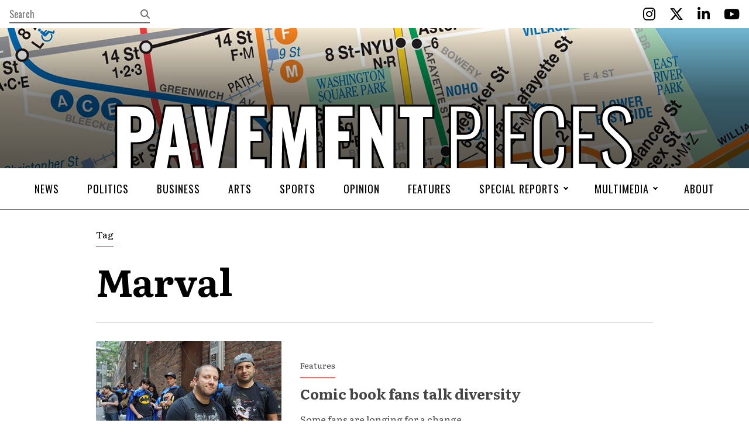

--- FILE ---
content_type: text/html; charset=UTF-8
request_url: https://pavementpieces.com/tag/marval/
body_size: 8867
content:
<!doctype html>
<html dir="ltr" lang="en-US" prefix="og: https://ogp.me/ns#">
<head>
    <meta charset="UTF-8">
    

    <link rel="alternate" type="application/rss+xml" title="Pavement Pieces" href="https://pavementpieces.com/feed/" />

    <meta name="apple-mobile-web-app-title" content="Pavement Pieces" />
    <meta name="viewport" content="width=device-width, initial-scale=1" />

    <link type="image/x-icon" rel="icon" href="https://pavementpieces.com/wp-content/themes/wp-pavementpieces/favicon.ico" />
    <link type="image/x-icon" rel="icon" href="https://pavementpieces.com/wp-content/themes/wp-pavementpieces/favicon.ico" />
    <link rel="apple-touch-icon" sizes="57x57" href="https://pavementpieces.com/wp-content/themes/wp-pavementpieces/assets/icons/apple-icon-57x57.png" />
    <link rel="apple-touch-icon" sizes="60x60" href="https://pavementpieces.com/wp-content/themes/wp-pavementpieces/assets/icons/apple-icon-60x60.png" />
    <link rel="apple-touch-icon" sizes="72x72" href="https://pavementpieces.com/wp-content/themes/wp-pavementpieces/assets/icons/apple-icon-72x72.png" />
    <link rel="apple-touch-icon" sizes="76x76" href="https://pavementpieces.com/wp-content/themes/wp-pavementpieces/assets/icons/apple-icon-76x76.png" />
    <link rel="apple-touch-icon" sizes="114x114" href="https://pavementpieces.com/wp-content/themes/wp-pavementpieces/assets/icons/apple-icon-114x114.png" />
    <link rel="apple-touch-icon" sizes="120x120" href="https://pavementpieces.com/wp-content/themes/wp-pavementpieces/assets/icons/apple-icon-120x120.png" />
    <link rel="apple-touch-icon" sizes="144x144" href="https://pavementpieces.com/wp-content/themes/wp-pavementpieces/assets/icons/apple-icon-144x144.png" />
    <link rel="apple-touch-icon" sizes="152x152" href="https://pavementpieces.com/wp-content/themes/wp-pavementpieces/assets/icons/apple-icon-152x152.png" />
    <link rel="apple-touch-icon" sizes="180x180" href="https://pavementpieces.com/wp-content/themes/wp-pavementpieces/assets/icons/apple-icon-180x180.png" />
    <link rel="icon" type="image/png" sizes="192x192" href="https://pavementpieces.com/wp-content/themes/wp-pavementpieces/assets/icons/android-icon-192x192.png" />

    <meta name="msapplication-TileColor" content="#000000" />
    <meta name="theme-color" content="#000000" />

    
		<!-- All in One SEO 4.7.3.1 - aioseo.com -->
		<title>Marval - Pavement Pieces</title>
		<meta name="robots" content="max-image-preview:large" />
		<link rel="canonical" href="https://pavementpieces.com/tag/marval/" />
		<meta name="generator" content="All in One SEO (AIOSEO) 4.7.3.1" />
		<script type="application/ld+json" class="aioseo-schema">
			{"@context":"https:\/\/schema.org","@graph":[{"@type":"BreadcrumbList","@id":"https:\/\/pavementpieces.com\/tag\/marval\/#breadcrumblist","itemListElement":[{"@type":"ListItem","@id":"https:\/\/pavementpieces.com\/#listItem","position":1,"name":"Home","item":"https:\/\/pavementpieces.com\/","nextItem":"https:\/\/pavementpieces.com\/tag\/marval\/#listItem"},{"@type":"ListItem","@id":"https:\/\/pavementpieces.com\/tag\/marval\/#listItem","position":2,"name":"Marval","previousItem":"https:\/\/pavementpieces.com\/#listItem"}]},{"@type":"CollectionPage","@id":"https:\/\/pavementpieces.com\/tag\/marval\/#collectionpage","url":"https:\/\/pavementpieces.com\/tag\/marval\/","name":"Marval - Pavement Pieces","inLanguage":"en-US","isPartOf":{"@id":"https:\/\/pavementpieces.com\/#website"},"breadcrumb":{"@id":"https:\/\/pavementpieces.com\/tag\/marval\/#breadcrumblist"}},{"@type":"Organization","@id":"https:\/\/pavementpieces.com\/#organization","name":"Pavement Pieces","description":"From New York to the Nation","url":"https:\/\/pavementpieces.com\/"},{"@type":"WebSite","@id":"https:\/\/pavementpieces.com\/#website","url":"https:\/\/pavementpieces.com\/","name":"Pavement Pieces","description":"From New York to the Nation","inLanguage":"en-US","publisher":{"@id":"https:\/\/pavementpieces.com\/#organization"}}]}
		</script>
		<!-- All in One SEO -->


	<!-- This site is optimized with the Yoast SEO plugin v23.7 - https://yoast.com/wordpress/plugins/seo/ -->
	<link rel="canonical" href="https://pavementpieces.com/tag/marval/" />
	<meta property="og:locale" content="en_US" />
	<meta property="og:type" content="article" />
	<meta property="og:title" content="Marval Archives - Pavement Pieces" />
	<meta property="og:url" content="https://pavementpieces.com/tag/marval/" />
	<meta property="og:site_name" content="Pavement Pieces" />
	<meta property="og:image" content="https://pavementpieces.com/wp-content/uploads/2020/02/banner-social-1200x628-1.jpg" />
	<meta property="og:image:width" content="1200" />
	<meta property="og:image:height" content="628" />
	<meta property="og:image:type" content="image/jpeg" />
	<meta name="twitter:card" content="summary_large_image" />
	<script type="application/ld+json" class="yoast-schema-graph">{"@context":"https://schema.org","@graph":[{"@type":"CollectionPage","@id":"https://pavementpieces.com/tag/marval/","url":"https://pavementpieces.com/tag/marval/","name":"Marval Archives - Pavement Pieces","isPartOf":{"@id":"https://pavementpieces.com/#website"},"primaryImageOfPage":{"@id":"https://pavementpieces.com/tag/marval/#primaryimage"},"image":{"@id":"https://pavementpieces.com/tag/marval/#primaryimage"},"thumbnailUrl":"https://pavementpieces.com/wp-content/uploads/2016/09/29761896336_87105b9d36.jpg","breadcrumb":{"@id":"https://pavementpieces.com/tag/marval/#breadcrumb"},"inLanguage":"en-US"},{"@type":"ImageObject","inLanguage":"en-US","@id":"https://pavementpieces.com/tag/marval/#primaryimage","url":"https://pavementpieces.com/wp-content/uploads/2016/09/29761896336_87105b9d36.jpg","contentUrl":"https://pavementpieces.com/wp-content/uploads/2016/09/29761896336_87105b9d36.jpg","width":500,"height":281},{"@type":"BreadcrumbList","@id":"https://pavementpieces.com/tag/marval/#breadcrumb","itemListElement":[{"@type":"ListItem","position":1,"name":"Home","item":"https://pavementpieces.com/"},{"@type":"ListItem","position":2,"name":"Marval"}]},{"@type":"WebSite","@id":"https://pavementpieces.com/#website","url":"https://pavementpieces.com/","name":"Pavement Pieces","description":"From New York to the Nation","potentialAction":[{"@type":"SearchAction","target":{"@type":"EntryPoint","urlTemplate":"https://pavementpieces.com/?s={search_term_string}"},"query-input":{"@type":"PropertyValueSpecification","valueRequired":true,"valueName":"search_term_string"}}],"inLanguage":"en-US"}]}</script>
	<!-- / Yoast SEO plugin. -->


<link rel='dns-prefetch' href='//www.googletagmanager.com' />
<link rel='dns-prefetch' href='//fonts.googleapis.com' />
<link rel='dns-prefetch' href='//use.fontawesome.com' />
<link rel="alternate" type="application/rss+xml" title="Pavement Pieces &raquo; Marval Tag Feed" href="https://pavementpieces.com/tag/marval/feed/" />
		<!-- This site uses the Google Analytics by MonsterInsights plugin v9.10.0 - Using Analytics tracking - https://www.monsterinsights.com/ -->
							<script src="//www.googletagmanager.com/gtag/js?id=G-HB1ZFR4BS9"  data-cfasync="false" data-wpfc-render="false" type="text/javascript" async></script>
			<script data-cfasync="false" data-wpfc-render="false" type="text/javascript">
				var mi_version = '9.10.0';
				var mi_track_user = true;
				var mi_no_track_reason = '';
								var MonsterInsightsDefaultLocations = {"page_location":"https:\/\/pavementpieces.com\/tag\/marval\/"};
								if ( typeof MonsterInsightsPrivacyGuardFilter === 'function' ) {
					var MonsterInsightsLocations = (typeof MonsterInsightsExcludeQuery === 'object') ? MonsterInsightsPrivacyGuardFilter( MonsterInsightsExcludeQuery ) : MonsterInsightsPrivacyGuardFilter( MonsterInsightsDefaultLocations );
				} else {
					var MonsterInsightsLocations = (typeof MonsterInsightsExcludeQuery === 'object') ? MonsterInsightsExcludeQuery : MonsterInsightsDefaultLocations;
				}

								var disableStrs = [
										'ga-disable-G-HB1ZFR4BS9',
									];

				/* Function to detect opted out users */
				function __gtagTrackerIsOptedOut() {
					for (var index = 0; index < disableStrs.length; index++) {
						if (document.cookie.indexOf(disableStrs[index] + '=true') > -1) {
							return true;
						}
					}

					return false;
				}

				/* Disable tracking if the opt-out cookie exists. */
				if (__gtagTrackerIsOptedOut()) {
					for (var index = 0; index < disableStrs.length; index++) {
						window[disableStrs[index]] = true;
					}
				}

				/* Opt-out function */
				function __gtagTrackerOptout() {
					for (var index = 0; index < disableStrs.length; index++) {
						document.cookie = disableStrs[index] + '=true; expires=Thu, 31 Dec 2099 23:59:59 UTC; path=/';
						window[disableStrs[index]] = true;
					}
				}

				if ('undefined' === typeof gaOptout) {
					function gaOptout() {
						__gtagTrackerOptout();
					}
				}
								window.dataLayer = window.dataLayer || [];

				window.MonsterInsightsDualTracker = {
					helpers: {},
					trackers: {},
				};
				if (mi_track_user) {
					function __gtagDataLayer() {
						dataLayer.push(arguments);
					}

					function __gtagTracker(type, name, parameters) {
						if (!parameters) {
							parameters = {};
						}

						if (parameters.send_to) {
							__gtagDataLayer.apply(null, arguments);
							return;
						}

						if (type === 'event') {
														parameters.send_to = monsterinsights_frontend.v4_id;
							var hookName = name;
							if (typeof parameters['event_category'] !== 'undefined') {
								hookName = parameters['event_category'] + ':' + name;
							}

							if (typeof MonsterInsightsDualTracker.trackers[hookName] !== 'undefined') {
								MonsterInsightsDualTracker.trackers[hookName](parameters);
							} else {
								__gtagDataLayer('event', name, parameters);
							}
							
						} else {
							__gtagDataLayer.apply(null, arguments);
						}
					}

					__gtagTracker('js', new Date());
					__gtagTracker('set', {
						'developer_id.dZGIzZG': true,
											});
					if ( MonsterInsightsLocations.page_location ) {
						__gtagTracker('set', MonsterInsightsLocations);
					}
										__gtagTracker('config', 'G-HB1ZFR4BS9', {"forceSSL":"true","link_attribution":"true"} );
										window.gtag = __gtagTracker;										(function () {
						/* https://developers.google.com/analytics/devguides/collection/analyticsjs/ */
						/* ga and __gaTracker compatibility shim. */
						var noopfn = function () {
							return null;
						};
						var newtracker = function () {
							return new Tracker();
						};
						var Tracker = function () {
							return null;
						};
						var p = Tracker.prototype;
						p.get = noopfn;
						p.set = noopfn;
						p.send = function () {
							var args = Array.prototype.slice.call(arguments);
							args.unshift('send');
							__gaTracker.apply(null, args);
						};
						var __gaTracker = function () {
							var len = arguments.length;
							if (len === 0) {
								return;
							}
							var f = arguments[len - 1];
							if (typeof f !== 'object' || f === null || typeof f.hitCallback !== 'function') {
								if ('send' === arguments[0]) {
									var hitConverted, hitObject = false, action;
									if ('event' === arguments[1]) {
										if ('undefined' !== typeof arguments[3]) {
											hitObject = {
												'eventAction': arguments[3],
												'eventCategory': arguments[2],
												'eventLabel': arguments[4],
												'value': arguments[5] ? arguments[5] : 1,
											}
										}
									}
									if ('pageview' === arguments[1]) {
										if ('undefined' !== typeof arguments[2]) {
											hitObject = {
												'eventAction': 'page_view',
												'page_path': arguments[2],
											}
										}
									}
									if (typeof arguments[2] === 'object') {
										hitObject = arguments[2];
									}
									if (typeof arguments[5] === 'object') {
										Object.assign(hitObject, arguments[5]);
									}
									if ('undefined' !== typeof arguments[1].hitType) {
										hitObject = arguments[1];
										if ('pageview' === hitObject.hitType) {
											hitObject.eventAction = 'page_view';
										}
									}
									if (hitObject) {
										action = 'timing' === arguments[1].hitType ? 'timing_complete' : hitObject.eventAction;
										hitConverted = mapArgs(hitObject);
										__gtagTracker('event', action, hitConverted);
									}
								}
								return;
							}

							function mapArgs(args) {
								var arg, hit = {};
								var gaMap = {
									'eventCategory': 'event_category',
									'eventAction': 'event_action',
									'eventLabel': 'event_label',
									'eventValue': 'event_value',
									'nonInteraction': 'non_interaction',
									'timingCategory': 'event_category',
									'timingVar': 'name',
									'timingValue': 'value',
									'timingLabel': 'event_label',
									'page': 'page_path',
									'location': 'page_location',
									'title': 'page_title',
									'referrer' : 'page_referrer',
								};
								for (arg in args) {
																		if (!(!args.hasOwnProperty(arg) || !gaMap.hasOwnProperty(arg))) {
										hit[gaMap[arg]] = args[arg];
									} else {
										hit[arg] = args[arg];
									}
								}
								return hit;
							}

							try {
								f.hitCallback();
							} catch (ex) {
							}
						};
						__gaTracker.create = newtracker;
						__gaTracker.getByName = newtracker;
						__gaTracker.getAll = function () {
							return [];
						};
						__gaTracker.remove = noopfn;
						__gaTracker.loaded = true;
						window['__gaTracker'] = __gaTracker;
					})();
									} else {
										console.log("");
					(function () {
						function __gtagTracker() {
							return null;
						}

						window['__gtagTracker'] = __gtagTracker;
						window['gtag'] = __gtagTracker;
					})();
									}
			</script>
							<!-- / Google Analytics by MonsterInsights -->
		<link rel='stylesheet' id='font-0-css' href='https://fonts.googleapis.com/css?family=Literata%3A400%2C400i%2C700%2C700i%7COswald%3A300%2C400%2C600%2C700%7C&#038;ver=1.0' type='text/css' media='all' />
<link rel='stylesheet' id='font-awesome-css' href='https://pavementpieces.com/wp-content/themes/wp-pavementpieces/assets/vendors/font-awesome/css/fontawesome-all.min.css?ver=5.0.10' type='text/css' media='all' />
<link rel='stylesheet' id='screen-css' href='https://pavementpieces.com/wp-content/themes/wp-pavementpieces/assets/stylesheets/screen.css?ver=1.8' type='text/css' media='screen' />
<link rel='stylesheet' id='print-css' href='https://pavementpieces.com/wp-content/themes/wp-pavementpieces/assets/stylesheets/print.css?ver=1.8' type='text/css' media='print' />
<style id='classic-theme-styles-inline-css' type='text/css'>
/*! This file is auto-generated */
.wp-block-button__link{color:#fff;background-color:#32373c;border-radius:9999px;box-shadow:none;text-decoration:none;padding:calc(.667em + 2px) calc(1.333em + 2px);font-size:1.125em}.wp-block-file__button{background:#32373c;color:#fff;text-decoration:none}
</style>
<style id='global-styles-inline-css' type='text/css'>
body{--wp--preset--color--black: #000000;--wp--preset--color--cyan-bluish-gray: #abb8c3;--wp--preset--color--white: #ffffff;--wp--preset--color--pale-pink: #f78da7;--wp--preset--color--vivid-red: #cf2e2e;--wp--preset--color--luminous-vivid-orange: #ff6900;--wp--preset--color--luminous-vivid-amber: #fcb900;--wp--preset--color--light-green-cyan: #7bdcb5;--wp--preset--color--vivid-green-cyan: #00d084;--wp--preset--color--pale-cyan-blue: #8ed1fc;--wp--preset--color--vivid-cyan-blue: #0693e3;--wp--preset--color--vivid-purple: #9b51e0;--wp--preset--gradient--vivid-cyan-blue-to-vivid-purple: linear-gradient(135deg,rgba(6,147,227,1) 0%,rgb(155,81,224) 100%);--wp--preset--gradient--light-green-cyan-to-vivid-green-cyan: linear-gradient(135deg,rgb(122,220,180) 0%,rgb(0,208,130) 100%);--wp--preset--gradient--luminous-vivid-amber-to-luminous-vivid-orange: linear-gradient(135deg,rgba(252,185,0,1) 0%,rgba(255,105,0,1) 100%);--wp--preset--gradient--luminous-vivid-orange-to-vivid-red: linear-gradient(135deg,rgba(255,105,0,1) 0%,rgb(207,46,46) 100%);--wp--preset--gradient--very-light-gray-to-cyan-bluish-gray: linear-gradient(135deg,rgb(238,238,238) 0%,rgb(169,184,195) 100%);--wp--preset--gradient--cool-to-warm-spectrum: linear-gradient(135deg,rgb(74,234,220) 0%,rgb(151,120,209) 20%,rgb(207,42,186) 40%,rgb(238,44,130) 60%,rgb(251,105,98) 80%,rgb(254,248,76) 100%);--wp--preset--gradient--blush-light-purple: linear-gradient(135deg,rgb(255,206,236) 0%,rgb(152,150,240) 100%);--wp--preset--gradient--blush-bordeaux: linear-gradient(135deg,rgb(254,205,165) 0%,rgb(254,45,45) 50%,rgb(107,0,62) 100%);--wp--preset--gradient--luminous-dusk: linear-gradient(135deg,rgb(255,203,112) 0%,rgb(199,81,192) 50%,rgb(65,88,208) 100%);--wp--preset--gradient--pale-ocean: linear-gradient(135deg,rgb(255,245,203) 0%,rgb(182,227,212) 50%,rgb(51,167,181) 100%);--wp--preset--gradient--electric-grass: linear-gradient(135deg,rgb(202,248,128) 0%,rgb(113,206,126) 100%);--wp--preset--gradient--midnight: linear-gradient(135deg,rgb(2,3,129) 0%,rgb(40,116,252) 100%);--wp--preset--font-size--small: 13px;--wp--preset--font-size--medium: 20px;--wp--preset--font-size--large: 36px;--wp--preset--font-size--x-large: 42px;--wp--preset--spacing--20: 0.44rem;--wp--preset--spacing--30: 0.67rem;--wp--preset--spacing--40: 1rem;--wp--preset--spacing--50: 1.5rem;--wp--preset--spacing--60: 2.25rem;--wp--preset--spacing--70: 3.38rem;--wp--preset--spacing--80: 5.06rem;--wp--preset--shadow--natural: 6px 6px 9px rgba(0, 0, 0, 0.2);--wp--preset--shadow--deep: 12px 12px 50px rgba(0, 0, 0, 0.4);--wp--preset--shadow--sharp: 6px 6px 0px rgba(0, 0, 0, 0.2);--wp--preset--shadow--outlined: 6px 6px 0px -3px rgba(255, 255, 255, 1), 6px 6px rgba(0, 0, 0, 1);--wp--preset--shadow--crisp: 6px 6px 0px rgba(0, 0, 0, 1);}:where(.is-layout-flex){gap: 0.5em;}:where(.is-layout-grid){gap: 0.5em;}body .is-layout-flex{display: flex;}body .is-layout-flex{flex-wrap: wrap;align-items: center;}body .is-layout-flex > *{margin: 0;}body .is-layout-grid{display: grid;}body .is-layout-grid > *{margin: 0;}:where(.wp-block-columns.is-layout-flex){gap: 2em;}:where(.wp-block-columns.is-layout-grid){gap: 2em;}:where(.wp-block-post-template.is-layout-flex){gap: 1.25em;}:where(.wp-block-post-template.is-layout-grid){gap: 1.25em;}.has-black-color{color: var(--wp--preset--color--black) !important;}.has-cyan-bluish-gray-color{color: var(--wp--preset--color--cyan-bluish-gray) !important;}.has-white-color{color: var(--wp--preset--color--white) !important;}.has-pale-pink-color{color: var(--wp--preset--color--pale-pink) !important;}.has-vivid-red-color{color: var(--wp--preset--color--vivid-red) !important;}.has-luminous-vivid-orange-color{color: var(--wp--preset--color--luminous-vivid-orange) !important;}.has-luminous-vivid-amber-color{color: var(--wp--preset--color--luminous-vivid-amber) !important;}.has-light-green-cyan-color{color: var(--wp--preset--color--light-green-cyan) !important;}.has-vivid-green-cyan-color{color: var(--wp--preset--color--vivid-green-cyan) !important;}.has-pale-cyan-blue-color{color: var(--wp--preset--color--pale-cyan-blue) !important;}.has-vivid-cyan-blue-color{color: var(--wp--preset--color--vivid-cyan-blue) !important;}.has-vivid-purple-color{color: var(--wp--preset--color--vivid-purple) !important;}.has-black-background-color{background-color: var(--wp--preset--color--black) !important;}.has-cyan-bluish-gray-background-color{background-color: var(--wp--preset--color--cyan-bluish-gray) !important;}.has-white-background-color{background-color: var(--wp--preset--color--white) !important;}.has-pale-pink-background-color{background-color: var(--wp--preset--color--pale-pink) !important;}.has-vivid-red-background-color{background-color: var(--wp--preset--color--vivid-red) !important;}.has-luminous-vivid-orange-background-color{background-color: var(--wp--preset--color--luminous-vivid-orange) !important;}.has-luminous-vivid-amber-background-color{background-color: var(--wp--preset--color--luminous-vivid-amber) !important;}.has-light-green-cyan-background-color{background-color: var(--wp--preset--color--light-green-cyan) !important;}.has-vivid-green-cyan-background-color{background-color: var(--wp--preset--color--vivid-green-cyan) !important;}.has-pale-cyan-blue-background-color{background-color: var(--wp--preset--color--pale-cyan-blue) !important;}.has-vivid-cyan-blue-background-color{background-color: var(--wp--preset--color--vivid-cyan-blue) !important;}.has-vivid-purple-background-color{background-color: var(--wp--preset--color--vivid-purple) !important;}.has-black-border-color{border-color: var(--wp--preset--color--black) !important;}.has-cyan-bluish-gray-border-color{border-color: var(--wp--preset--color--cyan-bluish-gray) !important;}.has-white-border-color{border-color: var(--wp--preset--color--white) !important;}.has-pale-pink-border-color{border-color: var(--wp--preset--color--pale-pink) !important;}.has-vivid-red-border-color{border-color: var(--wp--preset--color--vivid-red) !important;}.has-luminous-vivid-orange-border-color{border-color: var(--wp--preset--color--luminous-vivid-orange) !important;}.has-luminous-vivid-amber-border-color{border-color: var(--wp--preset--color--luminous-vivid-amber) !important;}.has-light-green-cyan-border-color{border-color: var(--wp--preset--color--light-green-cyan) !important;}.has-vivid-green-cyan-border-color{border-color: var(--wp--preset--color--vivid-green-cyan) !important;}.has-pale-cyan-blue-border-color{border-color: var(--wp--preset--color--pale-cyan-blue) !important;}.has-vivid-cyan-blue-border-color{border-color: var(--wp--preset--color--vivid-cyan-blue) !important;}.has-vivid-purple-border-color{border-color: var(--wp--preset--color--vivid-purple) !important;}.has-vivid-cyan-blue-to-vivid-purple-gradient-background{background: var(--wp--preset--gradient--vivid-cyan-blue-to-vivid-purple) !important;}.has-light-green-cyan-to-vivid-green-cyan-gradient-background{background: var(--wp--preset--gradient--light-green-cyan-to-vivid-green-cyan) !important;}.has-luminous-vivid-amber-to-luminous-vivid-orange-gradient-background{background: var(--wp--preset--gradient--luminous-vivid-amber-to-luminous-vivid-orange) !important;}.has-luminous-vivid-orange-to-vivid-red-gradient-background{background: var(--wp--preset--gradient--luminous-vivid-orange-to-vivid-red) !important;}.has-very-light-gray-to-cyan-bluish-gray-gradient-background{background: var(--wp--preset--gradient--very-light-gray-to-cyan-bluish-gray) !important;}.has-cool-to-warm-spectrum-gradient-background{background: var(--wp--preset--gradient--cool-to-warm-spectrum) !important;}.has-blush-light-purple-gradient-background{background: var(--wp--preset--gradient--blush-light-purple) !important;}.has-blush-bordeaux-gradient-background{background: var(--wp--preset--gradient--blush-bordeaux) !important;}.has-luminous-dusk-gradient-background{background: var(--wp--preset--gradient--luminous-dusk) !important;}.has-pale-ocean-gradient-background{background: var(--wp--preset--gradient--pale-ocean) !important;}.has-electric-grass-gradient-background{background: var(--wp--preset--gradient--electric-grass) !important;}.has-midnight-gradient-background{background: var(--wp--preset--gradient--midnight) !important;}.has-small-font-size{font-size: var(--wp--preset--font-size--small) !important;}.has-medium-font-size{font-size: var(--wp--preset--font-size--medium) !important;}.has-large-font-size{font-size: var(--wp--preset--font-size--large) !important;}.has-x-large-font-size{font-size: var(--wp--preset--font-size--x-large) !important;}
.wp-block-navigation a:where(:not(.wp-element-button)){color: inherit;}
:where(.wp-block-post-template.is-layout-flex){gap: 1.25em;}:where(.wp-block-post-template.is-layout-grid){gap: 1.25em;}
:where(.wp-block-columns.is-layout-flex){gap: 2em;}:where(.wp-block-columns.is-layout-grid){gap: 2em;}
.wp-block-pullquote{font-size: 1.5em;line-height: 1.6;}
</style>
<link rel='stylesheet' id='font-awesome-official-css' href='https://use.fontawesome.com/releases/v6.6.0/css/all.css' type='text/css' media='all' integrity="sha384-h/hnnw1Bi4nbpD6kE7nYfCXzovi622sY5WBxww8ARKwpdLj5kUWjRuyiXaD1U2JT" crossorigin="anonymous" />
<link rel='stylesheet' id='font-awesome-official-v4shim-css' href='https://use.fontawesome.com/releases/v6.6.0/css/v4-shims.css' type='text/css' media='all' integrity="sha384-Heamg4F/EELwbmnBJapxaWTkcdX/DCrJpYgSshI5BkI7xghn3RvDcpG+1xUJt/7K" crossorigin="anonymous" />
<script type="text/javascript" src="https://pavementpieces.com/wp-includes/js/jquery/jquery.min.js?ver=3.7.1" id="jquery-core-js"></script>
<script type="text/javascript" src="https://pavementpieces.com/wp-includes/js/jquery/jquery-migrate.min.js?ver=3.4.1" id="jquery-migrate-js"></script>
<script type="text/javascript" src="https://pavementpieces.com/wp-content/themes/wp-pavementpieces/assets/javascript/scripts.js?ver=1.8" id="scripts-js"></script>
<script type="text/javascript" src="https://pavementpieces.com/wp-content/plugins/google-analytics-for-wordpress/assets/js/frontend-gtag.min.js?ver=9.10.0" id="monsterinsights-frontend-script-js" async="async" data-wp-strategy="async"></script>
<script data-cfasync="false" data-wpfc-render="false" type="text/javascript" id='monsterinsights-frontend-script-js-extra'>/* <![CDATA[ */
var monsterinsights_frontend = {"js_events_tracking":"true","download_extensions":"doc,pdf,ppt,zip,xls,docx,pptx,xlsx","inbound_paths":"[{\"path\":\"\\\/go\\\/\",\"label\":\"affiliate\"},{\"path\":\"\\\/recommend\\\/\",\"label\":\"affiliate\"}]","home_url":"https:\/\/pavementpieces.com","hash_tracking":"false","v4_id":"G-HB1ZFR4BS9"};/* ]]> */
</script>

<!-- Google tag (gtag.js) snippet added by Site Kit -->

<!-- Google Analytics snippet added by Site Kit -->
<script type="text/javascript" src="https://www.googletagmanager.com/gtag/js?id=GT-PJ7PRBQ" id="google_gtagjs-js" async></script>
<script type="text/javascript" id="google_gtagjs-js-after">
/* <![CDATA[ */
window.dataLayer = window.dataLayer || [];function gtag(){dataLayer.push(arguments);}
gtag("set","linker",{"domains":["pavementpieces.com"]});
gtag("js", new Date());
gtag("set", "developer_id.dZTNiMT", true);
gtag("config", "GT-PJ7PRBQ");
/* ]]> */
</script>

<!-- End Google tag (gtag.js) snippet added by Site Kit -->
<link rel="https://api.w.org/" href="https://pavementpieces.com/wp-json/" /><link rel="alternate" type="application/json" href="https://pavementpieces.com/wp-json/wp/v2/tags/2417" />
		<!-- GA Google Analytics @ https://m0n.co/ga -->
		<script async src="https://www.googletagmanager.com/gtag/js?id=UA-61176008-8"></script>
		<script>
			window.dataLayer = window.dataLayer || [];
			function gtag(){dataLayer.push(arguments);}
			gtag('js', new Date());
			gtag('config', 'UA-61176008-8');
		</script>

	<meta name="generator" content="Site Kit by Google 1.138.0" /><link rel="icon" href="https://pavementpieces.com/wp-content/uploads/2024/11/cropped-Pavement-Pieces-3-32x32.png" sizes="32x32" />
<link rel="icon" href="https://pavementpieces.com/wp-content/uploads/2024/11/cropped-Pavement-Pieces-3-192x192.png" sizes="192x192" />
<link rel="apple-touch-icon" href="https://pavementpieces.com/wp-content/uploads/2024/11/cropped-Pavement-Pieces-3-180x180.png" />
<meta name="msapplication-TileImage" content="https://pavementpieces.com/wp-content/uploads/2024/11/cropped-Pavement-Pieces-3-270x270.png" />
		<style type="text/css" id="wp-custom-css">
			.widget img {
    display: none;	
}

.widget p {
    display: block;
    font-size: 20px;
    font-size: 1.25rem;
    margin-bottom: 24px;
    margin-bottom: 1.5rem;
    padding-bottom: 24px;
    padding-bottom: 1.5rem;
    border-bottom: 1px solid silver;
}

.widget ul li a {
    display: block;
    margin-bottom: 24px;
    margin-bottom: 1.5rem;
    padding-bottom: 24px;
    padding-bottom: 1.5rem;
    border-bottom: 1px solid silver;
}

.widget a[href*="pavementpieces.com"] {
    display: none;
}

.post-heading.special-report {
	padding-bottom: 0;
}		</style>
		<style id="wpforms-css-vars-root">
				:root {
					--wpforms-field-border-radius: 3px;
--wpforms-field-border-style: solid;
--wpforms-field-border-size: 1px;
--wpforms-field-background-color: #ffffff;
--wpforms-field-border-color: rgba( 0, 0, 0, 0.25 );
--wpforms-field-border-color-spare: rgba( 0, 0, 0, 0.25 );
--wpforms-field-text-color: rgba( 0, 0, 0, 0.7 );
--wpforms-field-menu-color: #ffffff;
--wpforms-label-color: rgba( 0, 0, 0, 0.85 );
--wpforms-label-sublabel-color: rgba( 0, 0, 0, 0.55 );
--wpforms-label-error-color: #d63637;
--wpforms-button-border-radius: 3px;
--wpforms-button-border-style: none;
--wpforms-button-border-size: 1px;
--wpforms-button-background-color: #066aab;
--wpforms-button-border-color: #066aab;
--wpforms-button-text-color: #ffffff;
--wpforms-page-break-color: #066aab;
--wpforms-background-image: none;
--wpforms-background-position: center center;
--wpforms-background-repeat: no-repeat;
--wpforms-background-size: cover;
--wpforms-background-width: 100px;
--wpforms-background-height: 100px;
--wpforms-background-color: rgba( 0, 0, 0, 0 );
--wpforms-background-url: none;
--wpforms-container-padding: 0px;
--wpforms-container-border-style: none;
--wpforms-container-border-width: 1px;
--wpforms-container-border-color: #000000;
--wpforms-container-border-radius: 3px;
--wpforms-field-size-input-height: 43px;
--wpforms-field-size-input-spacing: 15px;
--wpforms-field-size-font-size: 16px;
--wpforms-field-size-line-height: 19px;
--wpforms-field-size-padding-h: 14px;
--wpforms-field-size-checkbox-size: 16px;
--wpforms-field-size-sublabel-spacing: 5px;
--wpforms-field-size-icon-size: 1;
--wpforms-label-size-font-size: 16px;
--wpforms-label-size-line-height: 19px;
--wpforms-label-size-sublabel-font-size: 14px;
--wpforms-label-size-sublabel-line-height: 17px;
--wpforms-button-size-font-size: 17px;
--wpforms-button-size-height: 41px;
--wpforms-button-size-padding-h: 15px;
--wpforms-button-size-margin-top: 10px;
--wpforms-container-shadow-size-box-shadow: none;

				}
			</style></head>
<body class="archive tag tag-marval tag-2417 header-full">
	<a class="skip-link screen-reader-text" href="#main">Skip to content</a>
    <header id="header" role="banner">
        <div class="header-top">
    <form class="search-form input-with-button" action="https://pavementpieces.com" role="search">
        <label class="screen-reader-text" for="search-text-1">Search</label>
        <input id="search-text-1" type="text" name="s" value="" placeholder="Search" />
        <button type="submit" class="submit">
            <i class="fas fa-search" aria-hidden="true"></i>
            <span class="screen-reader-text">Search</span>
        </button>
    </form>
    <div class="social-buttons">
        <a href="https://www.instagram.com/pavementpiecesnyu/" target="_blank" title="Instagram" aria-label="Instagram">
            <i class="fab fa-instagram" aria-hidden="true"></i>
            <span class="screen-reader-text">Instagram</span>
        </a>
        <a href="https://twitter.com/rtn_rny" target="_blank" title="Twitter" aria-label="Twitter">
            <i class="fab fa-x-twitter" aria-hidden="true"></i>
            <span class="screen-reader-text">Twitter</span>
        </a>
        <a href="https://www.linkedin.com/company/pavement-pieces/" target="_blank" title="LinkedIn" aria-label="LinkedIn">
            <i class="fab fa-linkedin-in" aria-hidden="true"></i>
            <span class="screen-reader-text">LinkedIn</span>
        </a>
        <a href="https://www.youtube.com/@pavementpiecesnyu" target="_blank" title="YouTube" aria-label="YouTube">
            <i class="fab fa-youtube" aria-hidden="true"></i>
            <span class="screen-reader-text">YouTube</span>
        </a>
    </div>
        </div>
        <div class="header-main">
            <div class="mask mask-gradient">&nbsp;</div>
            <div class="header-logo">
                <a href="https://pavementpieces.com">
                    Pavement <span>Pieces</span>                </a>
            </div>
        </div>
        <nav class="header-navigation navigation" role="navigation" aria-label="Main Navigation Menu">
<ul id="menu-material-main-menu" class="menu"><li id="menu-item-13834" class="menu-item menu-item-type-taxonomy menu-item-object-category menu-item-13834"><a href="https://pavementpieces.com/category/news/">News</a></li>
<li id="menu-item-13839" class="menu-item menu-item-type-taxonomy menu-item-object-category menu-item-13839"><a href="https://pavementpieces.com/category/politics/">Politics</a></li>
<li id="menu-item-13837" class="menu-item menu-item-type-taxonomy menu-item-object-category menu-item-13837"><a href="https://pavementpieces.com/category/business/">Business</a></li>
<li id="menu-item-13836" class="menu-item menu-item-type-taxonomy menu-item-object-category menu-item-13836"><a href="https://pavementpieces.com/category/arts-entertainment/">Arts</a></li>
<li id="menu-item-29040" class="menu-item menu-item-type-taxonomy menu-item-object-category menu-item-29040"><a href="https://pavementpieces.com/category/sports/">Sports</a></li>
<li id="menu-item-29039" class="menu-item menu-item-type-taxonomy menu-item-object-category menu-item-29039"><a href="https://pavementpieces.com/category/opinion/">Opinion</a></li>
<li id="menu-item-13833" class="menu-item menu-item-type-taxonomy menu-item-object-category menu-item-13833"><a href="https://pavementpieces.com/category/features/">Features</a></li>
<li id="menu-item-20301" class="menu-item menu-item-type-post_type menu-item-object-page menu-item-has-children menu-item-20301"><a href="https://pavementpieces.com/special-reports/">Special Reports</a>
<ul class="sub-menu">
	<li id="menu-item-29046" class="menu-item menu-item-type-custom menu-item-object-custom menu-item-29046"><a href="https://pavementpieces.com/special-report/north-carolina-2024/">North Carolina 2024</a></li>
	<li id="menu-item-29038" class="menu-item menu-item-type-taxonomy menu-item-object-special_report menu-item-29038"><a href="https://pavementpieces.com/special-report/iowa-election-2023/">Iowa Election 2023</a></li>
	<li id="menu-item-28216" class="menu-item menu-item-type-custom menu-item-object-custom menu-item-28216"><a href="https://pavementpieces.com/special-report/wisconsin-election-2022/">Wisconsin Election 2022</a></li>
	<li id="menu-item-26759" class="menu-item menu-item-type-taxonomy menu-item-object-special_report menu-item-26759"><a href="https://pavementpieces.com/special-report/reporting-black-america/">Reporting Black America</a></li>
	<li id="menu-item-24555" class="menu-item menu-item-type-taxonomy menu-item-object-special_report menu-item-24555"><a href="https://pavementpieces.com/special-report/america-votes/">America Votes</a></li>
	<li id="menu-item-20306" class="menu-item menu-item-type-post_type menu-item-object-page menu-item-20306"><a href="https://pavementpieces.com/special-reports/">View All Special Reports</a></li>
</ul>
</li>
<li id="menu-item-13838" class="menu-item menu-item-type-taxonomy menu-item-object-category menu-item-has-children menu-item-13838"><a href="https://pavementpieces.com/category/multimedia/">Multimedia</a>
<ul class="sub-menu">
	<li id="menu-item-13850" class="menu-item menu-item-type-taxonomy menu-item-object-category menu-item-13850"><a href="https://pavementpieces.com/category/multimedia/video/">Video</a></li>
	<li id="menu-item-13851" class="menu-item menu-item-type-taxonomy menu-item-object-category menu-item-13851"><a href="https://pavementpieces.com/category/multimedia/audio/">Audio</a></li>
	<li id="menu-item-13852" class="menu-item menu-item-type-taxonomy menu-item-object-category menu-item-13852"><a href="https://pavementpieces.com/category/multimedia/slideshows/">Slideshows</a></li>
	<li id="menu-item-13840" class="menu-item menu-item-type-taxonomy menu-item-object-category menu-item-13840"><a href="https://pavementpieces.com/category/multimedia/live-blog/">Live Blog</a></li>
</ul>
</li>
<li id="menu-item-19964" class="menu-item menu-item-type-post_type menu-item-object-page menu-item-19964"><a href="https://pavementpieces.com/about/">About</a></li>
</ul>        </nav>
        <a class="menu-toggle js-toggle-menu" href="#menu" title="Toggle Menu" aria-label="Toggle Menu">
            <div class="screen-reader-text">Toggle Menu</div>
            <i class="open fas fa-bars" aria-hidden="true"></i>
            <i class="close fas fa-times" aria-hidden="true"></i>
        </a>
    </header>
    <aside id="menu">
    <div class="social-buttons">
        <a href="https://www.instagram.com/pavementpiecesnyu/" target="_blank" title="Instagram" aria-label="Instagram">
            <i class="fab fa-instagram" aria-hidden="true"></i>
            <span class="screen-reader-text">Instagram</span>
        </a>
        <a href="https://twitter.com/rtn_rny" target="_blank" title="Twitter" aria-label="Twitter">
            <i class="fab fa-x-twitter" aria-hidden="true"></i>
            <span class="screen-reader-text">Twitter</span>
        </a>
        <a href="https://www.linkedin.com/company/pavement-pieces/" target="_blank" title="LinkedIn" aria-label="LinkedIn">
            <i class="fab fa-linkedin-in" aria-hidden="true"></i>
            <span class="screen-reader-text">LinkedIn</span>
        </a>
        <a href="https://www.youtube.com/@pavementpiecesnyu" target="_blank" title="YouTube" aria-label="YouTube">
            <i class="fab fa-youtube" aria-hidden="true"></i>
            <span class="screen-reader-text">YouTube</span>
        </a>
    </div>
        <div class="search-form-wrap">
    <form class="search-form input-with-button" action="https://pavementpieces.com" role="search">
        <label class="screen-reader-text" for="search-text-2">Search</label>
        <input id="search-text-2" type="text" name="s" value="" placeholder="Search" />
        <button type="submit" class="submit">
            <i class="fas fa-search" aria-hidden="true"></i>
            <span class="screen-reader-text">Search</span>
        </button>
    </form>
        </div>
<nav class="menu-material-main-menu-container"><ul id="menu-material-main-menu-1" class="menu"><li class="menu-item menu-item-type-taxonomy menu-item-object-category menu-item-13834"><a href="https://pavementpieces.com/category/news/">News</a></li>
<li class="menu-item menu-item-type-taxonomy menu-item-object-category menu-item-13839"><a href="https://pavementpieces.com/category/politics/">Politics</a></li>
<li class="menu-item menu-item-type-taxonomy menu-item-object-category menu-item-13837"><a href="https://pavementpieces.com/category/business/">Business</a></li>
<li class="menu-item menu-item-type-taxonomy menu-item-object-category menu-item-13836"><a href="https://pavementpieces.com/category/arts-entertainment/">Arts</a></li>
<li class="menu-item menu-item-type-taxonomy menu-item-object-category menu-item-29040"><a href="https://pavementpieces.com/category/sports/">Sports</a></li>
<li class="menu-item menu-item-type-taxonomy menu-item-object-category menu-item-29039"><a href="https://pavementpieces.com/category/opinion/">Opinion</a></li>
<li class="menu-item menu-item-type-taxonomy menu-item-object-category menu-item-13833"><a href="https://pavementpieces.com/category/features/">Features</a></li>
<li class="menu-item menu-item-type-post_type menu-item-object-page menu-item-has-children menu-item-20301"><a href="https://pavementpieces.com/special-reports/">Special Reports</a>
<ul class="sub-menu">
	<li class="menu-item menu-item-type-custom menu-item-object-custom menu-item-29046"><a href="https://pavementpieces.com/special-report/north-carolina-2024/">North Carolina 2024</a></li>
	<li class="menu-item menu-item-type-taxonomy menu-item-object-special_report menu-item-29038"><a href="https://pavementpieces.com/special-report/iowa-election-2023/">Iowa Election 2023</a></li>
	<li class="menu-item menu-item-type-custom menu-item-object-custom menu-item-28216"><a href="https://pavementpieces.com/special-report/wisconsin-election-2022/">Wisconsin Election 2022</a></li>
	<li class="menu-item menu-item-type-taxonomy menu-item-object-special_report menu-item-26759"><a href="https://pavementpieces.com/special-report/reporting-black-america/">Reporting Black America</a></li>
	<li class="menu-item menu-item-type-taxonomy menu-item-object-special_report menu-item-24555"><a href="https://pavementpieces.com/special-report/america-votes/">America Votes</a></li>
	<li class="menu-item menu-item-type-post_type menu-item-object-page menu-item-20306"><a href="https://pavementpieces.com/special-reports/">View All Special Reports</a></li>
</ul>
</li>
<li class="menu-item menu-item-type-taxonomy menu-item-object-category menu-item-has-children menu-item-13838"><a href="https://pavementpieces.com/category/multimedia/">Multimedia</a>
<ul class="sub-menu">
	<li class="menu-item menu-item-type-taxonomy menu-item-object-category menu-item-13850"><a href="https://pavementpieces.com/category/multimedia/video/">Video</a></li>
	<li class="menu-item menu-item-type-taxonomy menu-item-object-category menu-item-13851"><a href="https://pavementpieces.com/category/multimedia/audio/">Audio</a></li>
	<li class="menu-item menu-item-type-taxonomy menu-item-object-category menu-item-13852"><a href="https://pavementpieces.com/category/multimedia/slideshows/">Slideshows</a></li>
	<li class="menu-item menu-item-type-taxonomy menu-item-object-category menu-item-13840"><a href="https://pavementpieces.com/category/multimedia/live-blog/">Live Blog</a></li>
</ul>
</li>
<li class="menu-item menu-item-type-post_type menu-item-object-page menu-item-19964"><a href="https://pavementpieces.com/about/">About</a></li>
</ul></nav>    </aside>
    <main id="main" role="main">
    <div class="container medium">
        <div class="heading">
            <div class="label"><span>Tag</span></div>
            <h1 class="title">Marval</h1>
        </div>
    </div>
    <div class="container medium">
    <a class="post-snippet horizontal" href="https://pavementpieces.com/comic-book-fans-talk-diversity/">
        <div class="post-snippet-image-wrap">
            <div class="post-snippet-image" style="background-image:url('https://pavementpieces.com/wp-content/uploads/2016/09/29761896336_87105b9d36.jpg');">
                <img width="500" height="281" src="https://pavementpieces.com/wp-content/uploads/2016/09/29761896336_87105b9d36.jpg" class="attachment-post-thumbnail size-post-thumbnail wp-post-image" alt="" decoding="async" fetchpriority="high" srcset="https://pavementpieces.com/wp-content/uploads/2016/09/29761896336_87105b9d36.jpg 500w, https://pavementpieces.com/wp-content/uploads/2016/09/29761896336_87105b9d36-150x84.jpg 150w" sizes="(max-width: 500px) 100vw, 500px" />            </div>
        </div>
        <div class="post-snippet-info">
            <p class="post-snippet-categories"><span class="category"><span>Features</span></span></p>
            <p class="post-snippet-headline">Comic book fans talk diversity</p>
            <p class="post-snippet-description">Some fans are longing for a change.</p>
            <p class="post-snippet-byline">Sophie Herbut <span class="divider">&bull;</span> September 18, 2016</p>
        </div>
    </a>
    </div>
    </main>
    <footer id="footer" role="contentinfo">
        <div class="container">
            <div class="styles">
<p class="text-header-xs font-secondary">Copyright © 2024 — <a href="https://pavementpieces.com/">Pavement Pieces</a>. All Rights Reserved.</p>
                <p class="font-secondary text-header-xs">Theme by Garrett Gardner.</p>
            </div>
        </div>
    </footer>
    <div id="mask" class="mask mask-black"></div>
</body>
</html>

<!--
Performance optimized by W3 Total Cache. Learn more: https://www.boldgrid.com/w3-total-cache/

Page Caching using Disk: Enhanced (SSL caching disabled) 

Served from: pavementpieces.com @ 2025-12-16 21:09:02 by W3 Total Cache
-->

--- FILE ---
content_type: application/javascript
request_url: https://pavementpieces.com/wp-content/themes/wp-pavementpieces/assets/javascript/scripts.js?ver=1.8
body_size: 712
content:
/**
 * Scripts
 *
 * @file            assets/javascript/scripts.js
 * @package         Pavement Pieces
 * @modified        2020-02-06
 */

(function($) {
    let $doc = $(document);
    let $win = $(window);

    let throttle = function(func, wait, options) {
        let timeout, context, args, result;
        let previous = 0;
        if (!options) options = {};

        let later = function() {
            previous = options.leading === false ? 0 : new Date().getTime();
            timeout = null;
            result = func.apply(context, args);
            if (!timeout) context = args = null;
        };

        let throttled = function() {
            let now = new Date().getTime();
            if (!previous && options.leading === false) previous = now;
            let remaining = wait - (now - previous);
            context = this;
            args = arguments;
            if (remaining <= 0 || remaining > wait) {
                if (timeout) {
                    clearTimeout(timeout);
                    timeout = null;
                }
                previous = now;
                result = func.apply(context, args);
                if (!timeout) context = args = null;
            } else if (!timeout && options.trailing !== false) {
                timeout = setTimeout(later, remaining);
            }
            return result;
        };

        throttled.cancel = function() {
            clearTimeout(timeout);
            previous = 0;
            timeout = context = args = null;
        };

        return throttled;
    };

    let toggleMenu = function(enable) {
        $('#menu').scrollTop(0);
        if (enable === false || $('body').hasClass('js-state-menu-open')) {
            $('body').removeClass('js-state-menu-open');
        } else {
            $('body').addClass('js-state-menu-open');
        }
    }

    $(function() {
        $('.js-toggle-menu').click(function(e) {
            e.preventDefault();
            toggleMenu();
        });

        $('#mask').click(function(e) {
            e.preventDefault();
            toggleMenu(false);
        });

        $(document).keyup(function(e) {
            if (e.keyCode == 27) {
                toggleMenu(false);
            }
        });

        $('.dropdown-content').hide();

        $('.js-toggle-dropdown').click(function(e) {
            var $dropdown = $('[data-dropdown="'+$(this).attr('href')+'"]');
            if ($dropdown.is(':visible')) {
                $(this).removeClass('expanded');
                $dropdown.slideUp(600);
            } else {
                $(this).addClass('expanded');
                $dropdown.slideDown(600);
            }
        });

        if (window.location.hash) {
            $('.js-toggle-dropdown').filter('[href="'+window.location.hash+'"]').addClass('expanded');
            $('.dropdown-content').filter('[data-dropdown="'+window.location.hash+'"]').show();
        }

        $(window).trigger('resize');
        $(window).trigger('scroll');
    });
})(jQuery);
